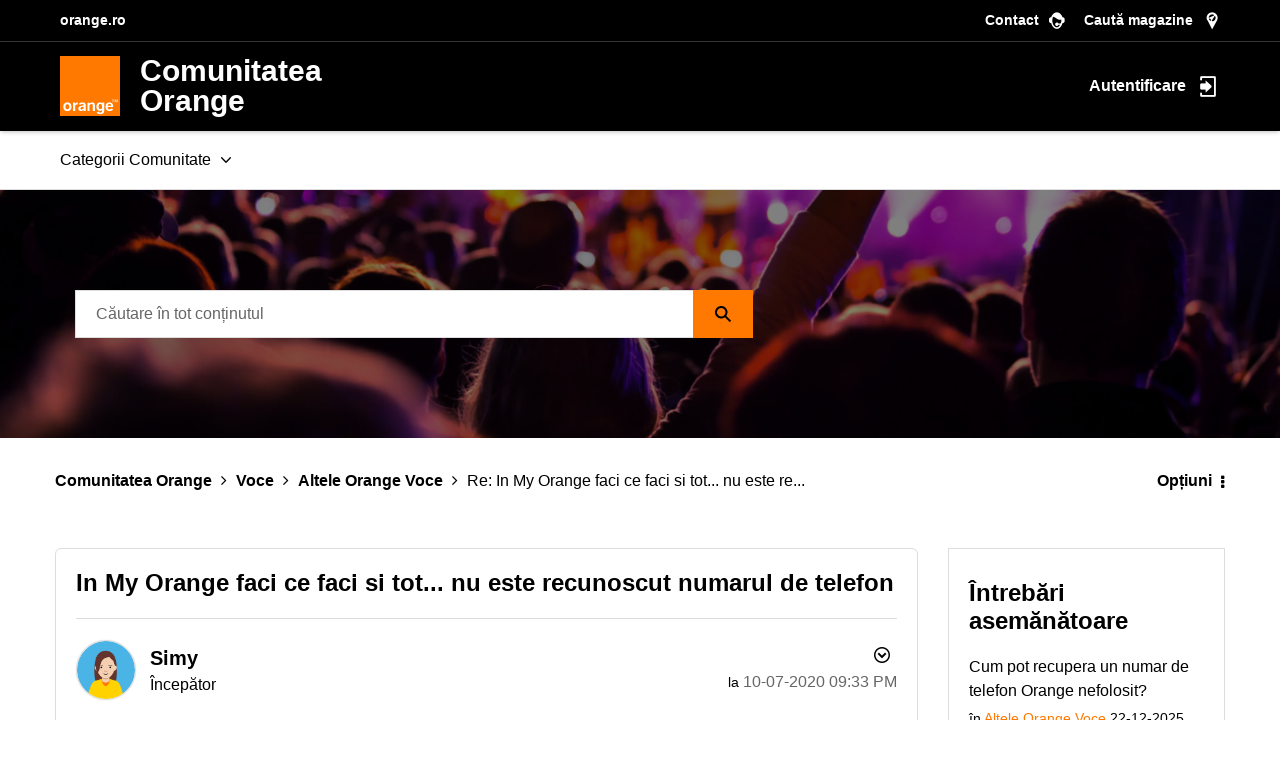

--- FILE ---
content_type: image/svg+xml
request_url: https://www.orange.ro/images-102019/menu/youtube.a19e2fd2444ce4dc6c703b937da2a79def07280dace310a62b5323a1e183b447.svg
body_size: 1214
content:
  <svg id="_05_Buttons_10_Social_YouTube_01_Default_02_On_Black" data-name=" 05 Buttons 10 Social YouTube 01 Default 02 On Black" xmlns="http://www.w3.org/2000/svg" viewBox="0 0 40 40">
    <rect id="_05_Buttons_10_Social_YouTube_01_Default_02_On_Black_background" data-name=" 05 Buttons 10 Social YouTube 01 Default 02 On Black background" width="40" height="40" fill="none"/>
    <g id="Oval">
    <circle cx="20" cy="20" r="20" fill="none"/>
    <circle cx="20" cy="20" r="19" fill="none" stroke="#fff" stroke-miterlimit="10" stroke-width="2"/>
    </g>
    <path id="YouTube" d="M20,27c-.06,0-6.27,0-7.81-.42a2.48,2.48,0,0,1-1.77-1.77A25.83,25.83,0,0,1,10,20a25.83,25.83,0,0,1,.42-4.81,2.48,2.48,0,0,1,1.77-1.77C13.73,13,19.94,13,20,13s6.27,0,7.81.42a2.48,2.48,0,0,1,1.77,1.77A25.83,25.83,0,0,1,30,20a25.83,25.83,0,0,1-.42,4.81,2.48,2.48,0,0,1-1.77,1.77C26.27,27,20.06,27,20,27ZM18,17v6l5.2-3Z" fill="#fff"/>
</svg>

--- FILE ---
content_type: image/svg+xml
request_url: https://www.orange.ro/images-102019/menu/jobs.39b5c4ff57930bf35cc341e305a6dfd7e8eba60850a912b89d99d067daa84898.svg
body_size: 1028
content:
<?xml version="1.0" encoding="utf-8"?>
<!-- Generator: Adobe Illustrator 26.1.0, SVG Export Plug-In . SVG Version: 6.00 Build 0)  -->
<svg version="1.1" id="icons_communication_-D_ic_3G_Copy"
	 xmlns="http://www.w3.org/2000/svg" xmlns:xlink="http://www.w3.org/1999/xlink" x="0px" y="0px" viewBox="0 0 20 20"
	 style="enable-background:new 0 0 20 20;" xml:space="preserve" width="30px" height="30px">
<style type="text/css">
	.st0{fill-rule:evenodd;clip-rule:evenodd;fill:#FFFFFF;}
</style>
<g id="Page-1">
	<g id="reinnoire-abonament" transform="translate(-675.000000, -456.000000)">
		<g id="icons_x2F_communication_x2F_D-I_x2F_ic_x5F_Diagnostic" transform="translate(665.000000, 448.000000)">
			<path id="icons_x2F_communication_x2F__x23_-D_x2F_ic_x5F_Collective_x5F_class_x5F_training" class="st0" d="M16.9,26.8v-3.5
				c-0.9-0.2-1.5-1-1.5-1.9v-2.2c0-0.5,0.1-1.1,0.3-1.6c-0.8,0-1.5-0.4-2.1-0.9c-1,0.5-1.7,1.6-1.7,2.7v2.4c0,0.8,0.6,1.4,1.4,1.4
				v3.7c0,0.3,0.1,0.5,0.3,0.7c0.2,0.2,0.4,0.3,0.7,0.3h2.9C17.1,27.6,16.9,27.2,16.9,26.8L16.9,26.8z M26.7,16.7
				c-0.6,0.5-1.3,0.9-2.1,0.9c0.2,0.5,0.4,1,0.3,1.6v2.2c0,0.9-0.6,1.7-1.5,1.9v3.5c0,0.4-0.1,0.7-0.4,1H26c0.3,0,0.5-0.1,0.7-0.3
				c0.2-0.2,0.3-0.4,0.3-0.7v-3.7c0.8,0,1.4-0.6,1.4-1.4v-2.4C28.4,18.2,27.7,17.2,26.7,16.7L26.7,16.7z M24.4,11.9
				c-0.5,0-0.9,0.1-1.3,0.4c0,0,0,0.1,0.1,0.1c0.5,1.1,0.3,2.4-0.5,3.3l0.1,0.1c0.5,0.3,1,0.6,1.3,1.1c0.9,0.1,1.8-0.3,2.3-1.1
				c0.5-0.8,0.6-1.7,0.1-2.6C26.1,12.5,25.3,11.9,24.4,11.9z M22.9,13.7c0,1.5-1.2,2.7-2.7,2.7s-2.7-1.2-2.7-2.7s1.2-2.7,2.7-2.7
				S22.9,12.2,22.9,13.7z M22.6,16.2c-1.4,1.3-3.5,1.3-4.8,0c-1.1,0.5-1.8,1.7-1.8,2.9v2.2c0,0.8,0.7,1.5,1.5,1.5v4c0,0.5,0.4,1,1,1
				h3.5c0.5,0,1-0.4,1-1v-4c0.8,0,1.5-0.7,1.5-1.5v-2.2C24.4,17.9,23.7,16.8,22.6,16.2z M16.2,16.9c0.4-0.5,0.8-0.8,1.3-1.1l0.1-0.1
				c-0.8-0.9-0.9-2.2-0.5-3.3c0,0,0-0.1,0.1-0.1c-0.9-0.5-2-0.5-2.9,0.2s-1.1,1.8-0.8,2.8s1.3,1.7,2.3,1.7
				C16,16.9,16.1,16.9,16.2,16.9L16.2,16.9z"/>
		</g>
	</g>
</g>
</svg>


--- FILE ---
content_type: image/svg+xml
request_url: https://www.orange.ro/images-102019/menu/newsroom-white.9525b3f53de883cd2285f1436fc2896e2d432cf84b5c30a9c28dbb38bbf0ef09.svg
body_size: 702
content:
<svg version="1.1" id="icons_communication_-D_ic_3G_Copy"
	 xmlns="http://www.w3.org/2000/svg" xmlns:xlink="http://www.w3.org/1999/xlink" x="0px" y="0px" viewBox="0 0 20 20"
	 style="enable-background:new 0 0 20 20;" xml:space="preserve" width="30px" height="30px">
<style type="text/css">
	.st0{fill-rule:evenodd;clip-rule:evenodd;fill:#FFFFFF;}
</style>
<g id="Page-1">
	<g id="reinnoire-abonament" transform="translate(-666.000000, -452.000000)">
		<g id="icons_x2F_communication_x2F_D-I_x2F_ic_x5F_Diagnostic" transform="translate(665.000000, 448.000000)">
			<path id="icons_x2F_communication_x2F_I-R_x2F_ic_x5F_Newspaper" class="st0" d="M18.3,9H3.1v12.6c0,0.2-0.1,0.3-0.3,0.3
				s-0.3-0.1-0.3-0.3V11.5H1.4v10.4c0,0.9,0.8,1.7,1.7,1.7h15.8c0.9,0,1.7-0.8,1.7-1.7V11.2C20.6,10,19.6,9,18.3,9z M5.7,10.7H18
				c0.5,0,0.8,0.4,0.8,0.8s-0.4,0.8-0.8,0.8H5.7c-0.5,0-0.8-0.4-0.8-0.8S5.2,10.7,5.7,10.7L5.7,10.7z M11.6,20.6H5.9
				c-0.6,0-1.1-0.5-1.1-1.1v-5.1h5.6c0.6,0,1.1,0.5,1.1,1.1V20.6z M16.5,20.6h-2.7c-0.2,0-0.5-0.2-0.5-0.4s0.2-0.4,0.5-0.4h2.7
				c0.2,0,0.5,0.2,0.5,0.4S16.8,20.6,16.5,20.6z M18.5,18.8h-4.7c-0.2,0-0.5-0.2-0.5-0.4c0-0.2,0.2-0.4,0.5-0.4h4.7
				c0.2,0,0.5,0.2,0.5,0.4C19,18.6,18.8,18.8,18.5,18.8z M18.5,17h-4.7c-0.2,0-0.5-0.2-0.5-0.4c0-0.2,0.2-0.4,0.5-0.4h4.7
				c0.2,0,0.5,0.2,0.5,0.4C19,16.8,18.8,17,18.5,17z M18.5,15.3h-4.7c-0.2,0-0.5-0.2-0.5-0.4s0.2-0.4,0.5-0.4h4.7
				c0.2,0,0.5,0.2,0.5,0.4S18.8,15.3,18.5,15.3z"/>
		</g>
	</g>
</g>
</svg>


--- FILE ---
content_type: image/svg+xml
request_url: https://www.orange.ro/images-102019/menu/huawei.13350f0f761e5d191932ae7adfbaf2039e12dd0e567ee12c107aed18f073952f.svg
body_size: 11622
content:
<?xml version="1.0" encoding="UTF-8"?>
<svg width="300px" height="90px" viewBox="0 0 300 90" version="1.1" xmlns="http://www.w3.org/2000/svg" xmlns:xlink="http://www.w3.org/1999/xlink">
    <title>huawei</title>
    <g id="Page-1" stroke="none" stroke-width="1" fill="none" fill-rule="evenodd">
        <g id="Artboard" transform="translate(-266.000000, -2458.000000)">
            <image id="huawei" x="266" y="2458" width="300" height="90" xlink:href="[data-uri]"></image>
        </g>
    </g>
</svg>

--- FILE ---
content_type: image/svg+xml
request_url: https://www.orange.ro/images-102019/menu/assistance.a38b4c0b27e29614341baa12189744b4b24690d0d6f5b422dbf2a229c0e0172b.svg
body_size: 1664
content:
<?xml version="1.0" encoding="UTF-8"?>
<svg width="30px" height="30px" viewBox="0 0 22 21" version="1.1" xmlns="http://www.w3.org/2000/svg" xmlns:xlink="http://www.w3.org/1999/xlink">
    <title>icons/functional_UI/A-E/ic_Assistance</title>
    <g id="Page-1" stroke="none" stroke-width="1" fill="none" fill-rule="evenodd">
        <g id="My_orange_recharge" transform="translate(-328.000000, -530.000000)" fill="#FFFFFF">
            <g id="Group-2" transform="translate(196.000000, 239.000000)">
                <g id="icons/functional_UI/A-E/ic_Assistance" transform="translate(131.000000, 289.000000)">
                    <path d="M12,2.39999996 C6.36669598,2.39999996 1.79999996,6.02639998 1.79999996,10.5 C1.79999996,13.967136 4.54319997,16.9254 8.39999998,18.080976 L8.39999998,22.2 L12,18.6 C17.633304,18.6 22.2,14.9736 22.2,10.5 C22.2,6.02639998 17.633304,2.39999996 12,2.39999996 Z M12.6576,15.889944 C12.4548734,16.0760326 12.1890882,16.1782656 11.913912,16.176 C11.6337746,16.1798588 11.3622646,16.0791208 11.15244,15.893472 C10.935288,15.705216 10.82676,15.441896 10.8268559,15.103512 C10.8268559,14.803176 10.93172,14.550568 11.141448,14.345688 C11.351176,14.140808 11.608664,14.038352 11.913912,14.03832 C12.214392,14.03832 12.46712,14.140776 12.672096,14.345688 C12.877072,14.5506 12.979584,14.803208 12.979584,15.103512 C12.979584,15.437224 12.872256,15.699368 12.6576,15.889944 Z M15.3288,9.31778399 C15.1744698,9.6092916 14.9767139,9.87563935 14.742312,10.107696 C14.515992,10.329312 14.109536,10.702296 13.522944,11.226648 C13.3859777,11.3492674 13.2558839,11.4793533 13.133256,11.616312 C13.0486392,11.7097428 12.9754369,11.8129076 12.915192,11.923632 C12.8690225,12.0126332 12.8318619,12.1060251 12.804264,12.202416 C12.77812,12.295392 12.7388,12.458664 12.686304,12.692232 C12.59584,13.187912 12.312168,13.435752 11.835288,13.435752 C11.587288,13.435752 11.378672,13.35472 11.20944,13.192656 C11.040208,13.030592 10.955616,12.789936 10.955664,12.470688 C10.955664,12.070256 11.017616,11.723496 11.14152,11.430408 C11.2597156,11.1462073 11.4268029,10.8849191 11.6352,10.6584 C11.840112,10.436736 12.116664,10.173328 12.464856,9.86817599 C12.769656,9.60139199 12.99008,9.39999997 13.126128,9.26399999 C13.2611082,9.12940801 13.3766246,8.97661948 13.469328,8.81006399 C13.5621205,8.64410555 13.6102031,8.45688575 13.608864,8.26675198 C13.608864,7.88540798 13.466984,7.56367998 13.183224,7.30156798 C12.899464,7.03945598 12.533584,6.90838398 12.085584,6.90835198 C11.561056,6.90835198 11.174856,7.04063198 10.926984,7.30519198 C10.679112,7.56975198 10.469376,7.95935198 10.297776,8.47399199 C10.135536,9.01259999 9.82799199,9.28190399 9.37514399,9.28190399 C9.12017192,9.28700805 8.87483996,9.18449309 8.69930399,8.99949599 C8.51567199,8.81135199 8.42390399,8.60762399 8.42399991,8.38831198 C8.42399991,7.93565598 8.56939999,7.47694398 8.86019999,7.01217598 C9.15099999,6.54740798 9.57534399,6.16255198 10.133232,5.85760797 C10.691024,5.55253597 11.341816,5.39999997 12.085608,5.39999997 C12.776632,5.39999997 13.386896,5.52749597 13.9164,5.78248797 C14.44544,6.03755998 14.85424,6.38428798 15.1428,6.82267198 C15.426517,7.24542044 15.5772457,7.74339441 15.5756055,8.25251998 C15.5756055,8.65763999 15.493296,9.01272799 15.3288,9.31778399 Z" id="icons/product/#-O/ic_Orange_Assistant"></path>
                </g>
            </g>
        </g>
    </g>
</svg>


--- FILE ---
content_type: image/svg+xml
request_url: https://www.orange.ro/images-102019/menu/email1.89d567ee31026e58a9e4d6896d94e4d763f52821a8223883727fe3530db823a0.svg
body_size: 1253
content:
    <svg id="_05_Buttons_10_Social_Email_01_Default_02_On_Black" data-name=" 05 Buttons 10 Social Email 01 Default 02 On Black" xmlns="http://www.w3.org/2000/svg" viewBox="0 0 40 40">
                  <rect id="_05_Buttons_10_Social_Email_01_Default_02_On_Black_background" data-name=" 05 Buttons 10 Social Email 01 Default 02 On Black background" width="40" height="40" fill="none"/>
                  <g id="Oval">
                    <circle cx="20" cy="20" r="20" fill="none"/>
                    <circle cx="20" cy="20" r="19" fill="none" stroke="#fff" stroke-miterlimit="10" stroke-width="2"/>
                  </g>
                  <path id="Fill_1" class="icon-mail" data-name="Fill 1" d="M30,27.62H12.21A2.19,2.19,0,0,1,10,25.43V12H27.79A2.16,2.16,0,0,1,30,14.11V27.62ZM11.88,14.53V16.7l5.86,5.68h0a3.28,3.28,0,0,0,4.45,0h0l5.9-5.68V14.5l-6.6,6.4a2,2,0,0,1-1.54.67A2,2,0,0,1,18.5,21S14.23,16.86,11.88,14.53Z" fill="#fff"/>
                </svg>